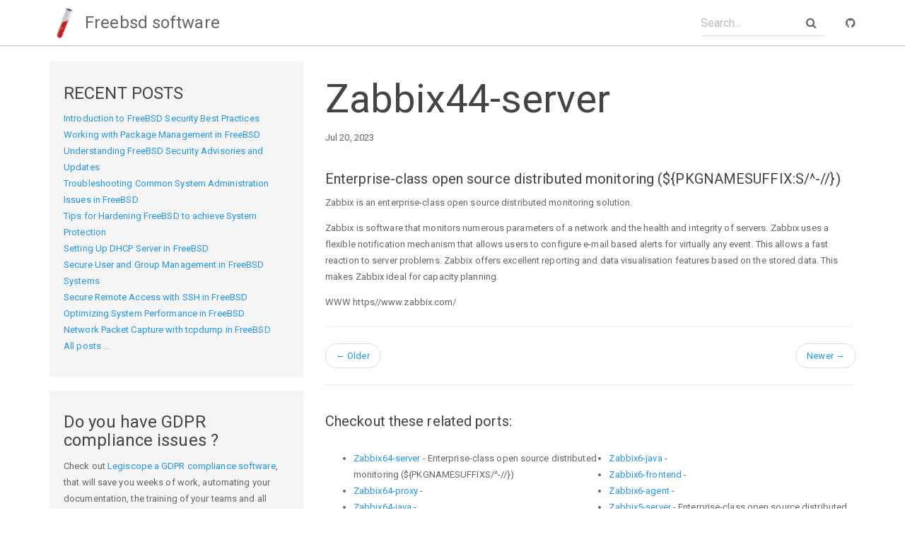

--- FILE ---
content_type: text/html
request_url: https://freebsdsoftware.org/net-mgmt/zabbix44-server.html
body_size: 2644
content:
<!DOCTYPE html>
<html>

<head>
    <meta charset="utf-8">
    <meta http-equiv="X-UA-Compatible" content="IE=edge">
    <meta name="viewport" content="width=device-width, initial-scale=1">

    <title>Zabbix44-server</title>
    <meta name="description" content="Enterprise-class open source distributed monitoring (${PKGNAMESUFFIX:S/^-//})">


    <link rel="stylesheet" href="/css/main.css">
    <link rel="stylesheet" href="/css/font-awesome.min.css">

    <link rel="shortcut icon" href="/favicon.ico?1">
    <!-- Begin Jekyll SEO tag v2.6.1 -->
<title>Zabbix44-server | Freebsd software</title>
<meta name="generator" content="Jekyll v3.4.3" />
<meta property="og:title" content="Zabbix44-server" />
<meta property="og:locale" content="en_US" />
<meta name="description" content="Enterprise-class open source distributed monitoring (${PKGNAMESUFFIXS/^-//})" />
<meta property="og:description" content="Enterprise-class open source distributed monitoring (${PKGNAMESUFFIXS/^-//})" />
<link rel="canonical" href="https://www.freebsdsoftware.org/net-mgmt/zabbix44-server.html" />
<meta property="og:url" content="https://www.freebsdsoftware.org/net-mgmt/zabbix44-server.html" />
<meta property="og:site_name" content="Freebsd software" />
<meta property="og:type" content="article" />
<meta property="article:published_time" content="2023-07-20T11:27:43+02:00" />
<script type="application/ld+json">
{"url":"https://www.freebsdsoftware.org/net-mgmt/zabbix44-server.html","description":"Enterprise-class open source distributed monitoring (${PKGNAMESUFFIXS/^-//})","@type":"WebPage","headline":"Zabbix44-server","dateModified":"2023-07-20T11:27:43+02:00","datePublished":"2023-07-20T11:27:43+02:00","@context":"https://schema.org"}</script>
<!-- End Jekyll SEO tag -->


    <link rel="canonical" href="https://www.freebsdsoftware.org/net-mgmt/zabbix44-server.html">
    <link rel="alternate" type="application/rss+xml" title="Freebsd software" href="https://www.freebsdsoftware.org/feed.xml" />
</head>


<body>

    <nav class="navbar navbar-default navbar-fixed-top">
    <div class="container navbar-container">
        <div class="navbar-header">
            <button type="button" class="navbar-toggle collapsed" data-toggle="collapse" data-target="#navbar" aria-expanded="false" aria-controls="navbar">
        <span class="sr-only">Toggle navigation</span>
        <span class="icon-bar"></span>
        <span class="icon-bar"></span>
        <span class="icon-bar"></span>
      </button>
            <a class="navbar-brand" href="/">
                <span><img src="/img/logonav.png"></span> Freebsd software
            </a>
        </div>
        <div id="navbar" class="collapse navbar-collapse">
            <ul class="nav navbar-nav">
            <!-- 
                <li  class="active" ><a href="/docs/home/">Docs</a></li>
                <li ><a href="/freebsd-security-practices">Blog</a></li>
            -->
            </ul>
            <div class="navbar-right">
                <form class="navbar-form navbar-left">
                    <div class="form-group has-feedback">
                        <input id="search-box" type="text" class="form-control" placeholder="Search...">
                        <i class="fa fa-search form-control-feedback"></i>
                    </div>
                </form>
                <ul class="nav navbar-nav">
                    <li><a href=""><i class="fa fa-github" aria-hidden="true"></i></a></li>
                </ul>
            </div>
        </div>
    </div>
</nav>


    <div class="page-content">
        <div class="wrapper">
            <div class="container">
    <div class="row">

        <div class="col-md-4">
            <div class="well">
                <h4>RECENT POSTS</h4>
                <ul class="list-unstyled post-list-container">
                    
                    <li><a href="/freebsd-security-practices.html" >Introduction to FreeBSD Security Best Practices</a></li>
                    
                    <li><a href="/package-management-freebsd.html" >Working with Package Management in FreeBSD</a></li>
                    
                    <li><a href="/freebsd-security-updates.html" >Understanding FreeBSD Security Advisories and Updates</a></li>
                    
                    <li><a href="/common-system-administration-issues.html" >Troubleshooting Common System Administration Issues in FreeBSD</a></li>
                    
                    <li><a href="/hardening-freebsd-system-protection.html" >Tips for Hardening FreeBSD to achieve System Protection</a></li>
                    
                    <li><a href="/dhcp-server-freebsd.html" >Setting Up DHCP Server in FreeBSD</a></li>
                    
                    <li><a href="/secure-user-group-management.html" >Secure User and Group Management in FreeBSD Systems</a></li>
                    
                    <li><a href="/secure-remote-access-ssh.html" >Secure Remote Access with SSH in FreeBSD</a></li>
                    
                    <li><a href="/optimizing-system-freebsd.html" >Optimizing System Performance in FreeBSD</a></li>
                    
                    <li><a href="/network-packet-capture-tcpdump.html" >Network Packet Capture with tcpdump in FreeBSD</a></li>
                    
                    <li><a href="/allposts.html">All posts ...</a></li>
                </ul>
            </div>
            <div class="well">
                <h4>Do you have GDPR compliance issues ?</h4>
                <p>Check out <a href="https://www.legiscope.com">Legiscope a GDPR compliance software</a>, that will save you weeks of work, automating your documentation, the training of your teams and all processes you need to keep your organisation compliant with privacy regulations</p>
            </div>
        </div>

        <div class="col-md-8">
            <h1>Zabbix44-server</h1>
            <p>Jul 20, 2023</p>
            <div  id="markdown-content-container"><h2 id="enterprise-class-open-source-distributed-monitoring-pkgnamesuffixs-">Enterprise-class open source distributed monitoring (${PKGNAMESUFFIX:S/^-//})</h2>

<p>Zabbix is an enterprise-class open source distributed monitoring solution.</p>

<p>Zabbix is software that monitors numerous parameters of a network and the
health and integrity of servers. Zabbix uses a flexible notification
mechanism that allows users to configure e-mail based alerts for virtually
any event. This allows a fast reaction to server problems. Zabbix offers
excellent reporting and data visualisation features based on the stored
data. This makes Zabbix ideal for capacity planning.</p>

<p>WWW https//www.zabbix.com/</p>

<hr />

</div>
            
            <ul class="pager">
                
                <li class="previous">
                    <a href="/net-mgmt/zabbix44-proxy.html">
                        <span aria-hidden="true">&larr;</span> Older
                    </a>
                </li>
                 
                <li class="next">
                    <a href="/net-mgmt/zabbix5-agent.html">
                      Newer <span aria-hidden="true">&rarr;</span>
                    </a>
                </li>
                
            </ul>

            <hr>

            <h5 style="margin-top: 40px; margin-bottom: 30px;">Checkout these related ports:</h5>
            <div class="row">
              <div class="col-md-12">
                <ul style="column-count: 2;-webkit-column-count: 2;-moz-column-count: 2;">
                  
                  
                  
                    
                      
                        <li><a href="/net-mgmt/zabbix64-server.html">Zabbix64-server</a> - Enterprise-class open source distributed monitoring (${PKGNAMESUFFIXS/^-//})</li>
                        
                      
                    
                  
                    
                      
                        <li><a href="/net-mgmt/zabbix64-proxy.html">Zabbix64-proxy</a> - </li>
                        
                      
                    
                  
                    
                      
                        <li><a href="/net-mgmt/zabbix64-java.html">Zabbix64-java</a> - </li>
                        
                      
                    
                  
                    
                      
                        <li><a href="/net-mgmt/zabbix64-frontend.html">Zabbix64-frontend</a> - </li>
                        
                      
                    
                  
                    
                      
                        <li><a href="/net-mgmt/zabbix64-agent.html">Zabbix64-agent</a> - </li>
                        
                      
                    
                  
                    
                      
                        <li><a href="/net-mgmt/zabbix6-server.html">Zabbix6-server</a> - Enterprise-class open source distributed monitoring (${PKGNAMESUFFIXS/^-//})</li>
                        
                      
                    
                  
                    
                      
                        <li><a href="/net-mgmt/zabbix6-proxy.html">Zabbix6-proxy</a> - </li>
                        
                      
                    
                  
                    
                      
                        <li><a href="/net-mgmt/zabbix6-java.html">Zabbix6-java</a> - </li>
                        
                      
                    
                  
                    
                      
                        <li><a href="/net-mgmt/zabbix6-frontend.html">Zabbix6-frontend</a> - </li>
                        
                      
                    
                  
                    
                      
                        <li><a href="/net-mgmt/zabbix6-agent.html">Zabbix6-agent</a> - </li>
                        
                      
                    
                  
                    
                      
                        <li><a href="/net-mgmt/zabbix5-server.html">Zabbix5-server</a> - Enterprise-class open source distributed monitoring (${PKGNAMESUFFIXS/^-//}) LTS</li>
                        
                      
                    
                  
                    
                      
                        <li><a href="/net-mgmt/zabbix5-proxy.html">Zabbix5-proxy</a> - </li>
                        
                      
                    
                  
                    
                      
                        <li><a href="/net-mgmt/zabbix5-java.html">Zabbix5-java</a> - </li>
                        
                      
                    
                  
                    
                      
                        <li><a href="/net-mgmt/zabbix5-agent.html">Zabbix5-agent</a> - </li>
                        
                      
                    
                  
                    
                  
                    
                      
                        <li><a href="/net-mgmt/zabbix44-proxy.html">Zabbix44-proxy</a> - </li>
                        
                      
                    
                  
                    
                      
                    
                  
                    
                      
                    
                  
                    
                      
                    
                  
                    
                      
                    
                  
                    
                      
                    
                  
                    
                      
                    
                  
                    
                      
                    
                  
                    
                      
                    
                  
                    
                      
                    
                  
                    
                      
                    
                  
                    
                      
                    
                  
                    
                      
                    
                  
                    
                      
                    
                  
                    
                      
                    
                  
                    
                      
                    
                  
                    
                      
                    
                  
                    
                      
                    
                  
                    
                      
                    
                  
                    
                      
                    
                  
                    
                      
                    
                  
                    
                      
                    
                  
                    
                      
                    
                  
                    
                      
                    
                  
                    
                      
                    
                  
                    
                      
                    
                  
                    
                      
                    
                  
                    
                      
                    
                  
                    
                      
                    
                  
                    
                      
                    
                  
                    
                      
                    
                  
                    
                      
                    
                  
                    
                      
                    
                  
                    
                      
                    
                  
                    
                      
                    
                  
                    
                      
                    
                  
                    
                      
                    
                  
                    
                      
                    
                  
                    
                      
                    
                  
                    
                      
                    
                  
                    
                      
                    
                  
                    
                      
                    
                  
                    
                      
                    
                  
                    
                      
                    
                  
                    
                      
                    
                  
                    
                      
                    
                  
                    
                      
                    
                  
                    
                      
                    
                  
                    
                      
                    
                  
                    
                      
                    
                  
                    
                      
                    
                  
                    
                      
                    
                  
                    
                      
                    
                  
                    
                      
                    
                  
                    
                      
                    
                  
                    
                      
                    
                  
                    
                      
                    
                  
                    
                      
                    
                  
                    
                      
                    
                  
                    
                      
                    
                  
                    
                      
                    
                  
                    
                      
                    
                  
                    
                      
                    
                  
                    
                      
                    
                  
                    
                      
                    
                  
                    
                      
                    
                  
                    
                      
                    
                  
                    
                      
                    
                  
                    
                      
                    
                  
                    
                      
                    
                  
                    
                      
                    
                  
                    
                      
                    
                  
                    
                      
                    
                  
                    
                      
                    
                  
                    
                      
                    
                  
                    
                      
                    
                  
                    
                      
                    
                  
                    
                      
                    
                  
                    
                      
                    
                  
                    
                      
                    
                  
                    
                      
                    
                  
                    
                      
                    
                  
                    
                      
                    
                  
                    
                      
                    
                  
                    
                      
                    
                  
                    
                      
                    
                  
                    
                      
                    
                  
                    
                      
                    
                  
                    
                      
                    
                  
                    
                      
                    
                  
                    
                      
                    
                  
                    
                      
                    
                  
                    
                      
                    
                  
                    
                      
                    
                  
                    
                      
                    
                  
                    
                      
                    
                  
                    
                      
                    
                  
                    
                      
                    
                  
                    
                      
                    
                  
                    
                      
                    
                  
                    
                      
                    
                  
                    
                      
                    
                  
                    
                      
                    
                  
                    
                      
                    
                  
                    
                      
                    
                  
                    
                      
                    
                  
                    
                      
                    
                  
                    
                      
                    
                  
                    
                      
                    
                  
                    
                      
                    
                  
                    
                      
                    
                  
                    
                      
                    
                  
                    
                      
                    
                  
                    
                      
                    
                  
                    
                      
                    
                  
                    
                      
                    
                  
                    
                      
                    
                  
                    
                      
                    
                  
                    
                      
                    
                  
                    
                      
                    
                  
                    
                      
                    
                  
                    
                      
                    
                  
                    
                      
                    
                  
                    
                      
                    
                  
                    
                      
                    
                  
                    
                      
                    
                  
                    
                      
                    
                  
                    
                      
                    
                  
                    
                      
                    
                  
                    
                      
                    
                  
                    
                      
                    
                  
                    
                      
                    
                  
                    
                      
                    
                  
                    
                      
                    
                  
                    
                      
                    
                  
                    
                      
                    
                  
                    
                      
                    
                  
                    
                      
                    
                  
                    
                      
                    
                  
                    
                      
                    
                  
                    
                      
                    
                  
                    
                      
                    
                  
                    
                      
                    
                  
                    
                      
                    
                  
                    
                      
                    
                  
                    
                      
                    
                  
                    
                      
                    
                  
                    
                      
                    
                  
                    
                      
                    
                  
                    
                      
                    
                  
                    
                      
                    
                  
                    
                      
                    
                  
                    
                      
                    
                  
                    
                      
                    
                  
                    
                      
                    
                  
                    
                      
                    
                  
                    
                      
                    
                  
                    
                      
                    
                  
                    
                      
                    
                  
                    
                      
                    
                  
                    
                      
                    
                  
                    
                      
                    
                  
                    
                      
                    
                  
                    
                      
                    
                  
                    
                      
                    
                  
                    
                      
                    
                  
                    
                      
                    
                  
                    
                      
                    
                  
                    
                      
                    
                  
                    
                      
                    
                  
                    
                      
                    
                  
                    
                      
                    
                  
                    
                      
                    
                  
                    
                      
                    
                  
                    
                      
                    
                  
                    
                      
                    
                  
                    
                      
                    
                  
                    
                      
                    
                  
                    
                      
                    
                  
                    
                      
                    
                  
                    
                      
                    
                  
                    
                      
                    
                  
                    
                      
                    
                  
                    
                      
                    
                  
                    
                      
                    
                  
                    
                      
                    
                  
                    
                      
                    
                  
                    
                      
                    
                  
                    
                      
                    
                  
                    
                      
                    
                  
                    
                      
                    
                  
                    
                      
                    
                  
                    
                      
                    
                  
                    
                      
                    
                  
                    
                      
                    
                  
                    
                      
                    
                  
                    
                      
                    
                  
                    
                      
                    
                  
                    
                      
                    
                  
                    
                      
                    
                  
                    
                      
                    
                  
                    
                      
                    
                  
                    
                      
                    
                  
                    
                      
                    
                  
                    
                      
                    
                  
                    
                      
                    
                  
                    
                      
                    
                  
                    
                      
                    
                  
                    
                      
                    
                  
                    
                      
                    
                  
                    
                      
                    
                  
                    
                      
                    
                  
                    
                      
                    
                  
                    
                      
                    
                  
                    
                      
                    
                  
                    
                      
                    
                  
                    
                      
                    
                  
                    
                      
                    
                  
                    
                      
                    
                  
                    
                      
                    
                  
                    
                      
                    
                  
                    
                      
                    
                  
                    
                      
                    
                  
                    
                      
                    
                  
                    
                      
                    
                  
                    
                      
                    
                  
                    
                      
                    
                  
                    
                      
                    
                  
                    
                      
                    
                  
                    
                      
                    
                  
                    
                      
                    
                  
                    
                      
                    
                  
                    
                      
                    
                  
                    
                      
                    
                  
                    
                      
                    
                  
                    
                      
                    
                  
                    
                      
                    
                  
                    
                      
                    
                  
                    
                      
                    
                  
                    
                      
                    
                  
                    
                      
                    
                  
                    
                      
                    
                  
                    
                      
                    
                  
                    
                      
                    
                  
                    
                      
                    
                  
                    
                      
                    
                  
                    
                      
                    
                  
                    
                      
                    
                  
                    
                      
                    
                  
                    
                      
                    
                  
                    
                      
                    
                  
                    
                      
                    
                  
                    
                      
                    
                  
                    
                      
                    
                  
                    
                      
                    
                  
                    
                      
                    
                  
                    
                      
                    
                  
                    
                      
                    
                  
                    
                      
                    
                  
                    
                      
                    
                  
                    
                      
                    
                  
                    
                      
                    
                  
                    
                      
                    
                  
                    
                      
                    
                  
                    
                      
                    
                  
                    
                      
                    
                  
                    
                      
                    
                  
                    
                      
                    
                  
                    
                      
                    
                  
                    
                      
                    
                  
                    
                      
                    
                  
                    
                      
                    
                  
                    
                      
                    
                  
                    
                      
                    
                  
                    
                      
                    
                  
                    
                      
                    
                  
                    
                      
                    
                  
                    
                      
                    
                  
                    
                      
                    
                  
                    
                      
                    
                  
                    
                      
                    
                  
                    
                      
                    
                  
                    
                      
                    
                  
                    
                      
                    
                  
                    
                      
                    
                  
                    
                      
                    
                  
                    
                      
                    
                  
                    
                      
                    
                  
                    
                      
                    
                  
                    
                      
                    
                  
                    
                      
                    
                  
                    
                      
                    
                  
                    
                      
                    
                  
                    
                      
                    
                  
                    
                      
                    
                  
                    
                      
                    
                  
                    
                      
                    
                  
                    
                      
                    
                  
                    
                      
                    
                  
                    
                      
                    
                  
                    
                      
                    
                  
                    
                      
                    
                  
                    
                      
                    
                  
                    
                      
                    
                  
                    
                      
                    
                  
                    
                      
                    
                  
                    
                      
                    
                  
                    
                      
                    
                  
                    
                      
                    
                  
                    
                      
                    
                  
                    
                      
                    
                  
                    
                      
                    
                  
                    
                      
                    
                  
                    
                      
                    
                  
                    
                      
                    
                  
                    
                      
                    
                  
                    
                      
                    
                  
                    
                      
                    
                  
                    
                      
                    
                  
                    
                      
                    
                  
                    
                      
                    
                  
                    
                      
                    
                  
                    
                      
                    
                  
                    
                      
                    
                  
                    
                      
                    
                  
                    
                      
                    
                  
                    
                      
                    
                  
                    
                      
                    
                  
                    
                      
                    
                  
                    
                      
                    
                  
                    
                      
                    
                  
                    
                      
                    
                  
                    
                      
                    
                  
                    
                      
                    
                  
                    
                      
                    
                  
                    
                      
                    
                  
                    
                      
                    
                  
                    
                      
                    
                  
                    
                      
                    
                  
                    
                      
                    
                  
                    
                      
                    
                  
                    
                      
                    
                  
                    
                      
                    
                  
                    
                      
                    
                  
                    
                      
                    
                  
                    
                      
                    
                  
                    
                      
                    
                  
                    
                      
                    
                  
                    
                      
                    
                  
                    
                      
                    
                  
                    
                      
                    
                  
                    
                      
                    
                  
                    
                      
                    
                  
                    
                      
                    
                  
                    
                      
                    
                  
                    
                      
                    
                  
                    
                      
                    
                  
                    
                      
                    
                  
                    
                      
                    
                  
                    
                      
                    
                  
                    
                      
                    
                  
                    
                      
                    
                  
                    
                      
                    
                  
                    
                      
                    
                  
                    
                      
                    
                  
                    
                      
                    
                  
                    
                      
                    
                  
                    
                      
                    
                  
                    
                      
                    
                  
                    
                      
                    
                  
                    
                      
                    
                  
                    
                      
                    
                  
                    
                      
                    
                  
                    
                      
                    
                  
                    
                      
                    
                  
                    
                      
                    
                  
                    
                      
                    
                  
                    
                      
                    
                  
                    
                      
                    
                  
                    
                      
                    
                  
                    
                      
                    
                  
                    
                      
                    
                  
                    
                      
                    
                  
                    
                      
                    
                  
                    
                      
                    
                  
                    
                      
                    
                  
                    
                      
                    
                  
                    
                      
                    
                  
                    
                      
                    
                  
                    
                      
                    
                  
                    
                      
                    
                  
                    
                      
                    
                  
                    
                      
                    
                  
                    
                      
                    
                  
                    
                      
                    
                  
                    
                      
                    
                  
                    
                      
                    
                  
                    
                      
                    
                  
                    
                      
                    
                  
                    
                      
                    
                  
                    
                      
                    
                  
                    
                      
                    
                  
                    
                      
                    
                  
                    
                      
                    
                  
                    
                      
                    
                  
                    
                      
                    
                  
                    
                      
                    
                  
                    
                      
                    
                  
                    
                      
                    
                  
                    
                      
                    
                  
                    
                      
                    
                  
                    
                      
                    
                  
                    
                      
                    
                  
                    
                      
                    
                  
                    
                      
                    
                  
                    
                      
                    
                  
                    
                      
                    
                  
                    
                      
                    
                  
                    
                      
                    
                  
                    
                      
                    
                  
                    
                      
                    
                  
                    
                      
                    
                  
                    
                      
                    
                  
                    
                      
                    
                  
                    
                      
                    
                  
                    
                      
                    
                  
                    
                      
                    
                  
                    
                      
                    
                  
                    
                      
                    
                  
                    
                      
                    
                  
                    
                      
                    
                  
                    
                      
                    
                  
                    
                      
                    
                  
                    
                      
                    
                  
                    
                      
                    
                  
                    
                      
                    
                  
                    
                      
                    
                  
                    
                      
                    
                  
                    
                      
                    
                  
                    
                      
                    
                  
                    
                      
                    
                  
                </ul>
              </div>
            </div>
            
        </div>

    </div>
</div>

        </div>
    </div>

    <footer class="footer">
    <div class="container">

        <p class="text-center">
            Freebsd software 2023 |
            Powered by <a href="https://www.freebsdsoftware.org">Freebd Software</a>
        </p>
    </div>
</footer>


<!-- Google tag (gtag.js) -->
<script async src="https://www.googletagmanager.com/gtag/js?id=G-LYEB7D39QJ"></script>
<script>
  window.dataLayer = window.dataLayer || [];
  function gtag(){dataLayer.push(arguments);}
  gtag('js', new Date());

  gtag('config', 'G-LYEB7D39QJ');
</script>

<script>
    var _paq = window._paq = window._paq || [];
    /* tracker methods like "setCustomDimension" should be called before "trackPageView" */
    _paq.push(['trackPageView']);
    _paq.push(['enableLinkTracking']);
    (function() {
      var u="//ns.donneespersonnelles.fr/matomo/";
      _paq.push(['setTrackerUrl', u+'matomo.php']);
      _paq.push(['setSiteId', '1']);
      var d=document, g=d.createElement('script'), s=d.getElementsByTagName('script')[0];
      g.async=true; g.src=u+'matomo.js'; s.parentNode.insertBefore(g,s);
    })();
  </script>

    <script>
  var baseurl = ''
</script>
<script src="//code.jquery.com/jquery-1.10.2.min.js"></script>
<script src="/js/bootstrap.min.js "></script>
<script src="/js/typeahead.bundle.min.js "></script>

<script src="/js/main.js "></script>

</body>

</html>
